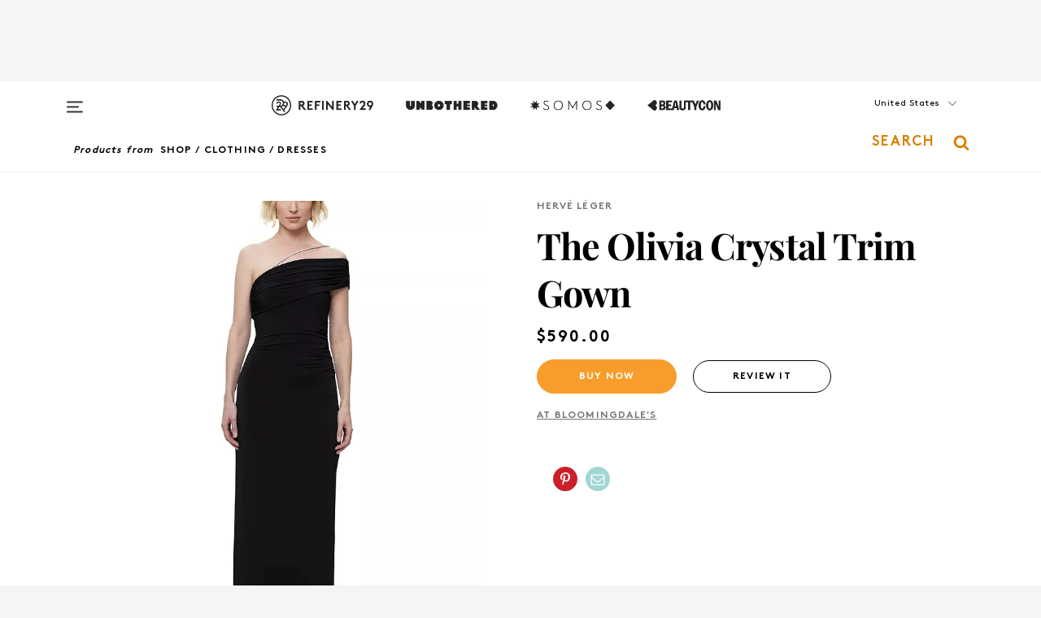

--- FILE ---
content_type: text/css
request_url: https://htlbid.com/v3/refinery29-v2.com/htlbid.css
body_size: 508
content:
body .celtra-height-sticky{height:30vh;width:100vw;-webkit-box-shadow:0 -2px 2px rgba(0,0,0,.22);box-shadow:0 -2px 2px rgba(0,0,0,.22)}.ad-unit{position:relative}.celtra-fixed-aspect{width:auto;max-width:100%;max-height:calc(100vh - 60px);max-width:calc((100vh - 60px)*1.5625);margin:0 auto}.celtra-fixed-aspect:before{content:"";display:block;padding-top:56.25%}.celtra-fixed-aspect>iframe{position:absolute;top:0;left:0}.celtra-height-full,.homepage-container .celtra-height-full{height:calc(100vh - 60px - 40px);width:auto}@media only screen and (min-width:650px){.celtra-height-full,.homepage-container .celtra-height-full{height:calc(100vh - 60px - 80px)}}@media only screen and (min-width:850px){.celtra-height-full,.homepage-container .celtra-height-full{height:calc((100vw - 160px) * .562)}}@media only screen and (min-width:1600px){.celtra-height-full,.homepage-container .celtra-height-full{height:800px}}.celtra-height-half{height:50vh}.celtra-height-half,.homepage-container .celtra-height-half{min-height:260px}.homepage-container .celtra-height-half{height:80vw;width:100vw}@media only screen and (min-width:650px){.celtra-height-half,.homepage-container .celtra-height-half{height:calc((100vw - 80px) * .562);width:auto}}@media only screen and (min-width:850px){.celtra-height-half,.homepage-container .celtra-height-half{height:calc(50vh - 60px)}}.long-form-article__content .article__body .celtra-ad-v3{margin-left:auto;margin-right:auto}sticky-ad-unit{position:fixed;background-color:#f1f1f1;z-index:1;top:60px;-webkit-transition:all .2s ease-in-out 0s;-moz-transition:all .2s ease-in-out 0s;-o-transition:all .2s ease-in-out 0s;-ms-transition:all .2s ease-in-out 0s;transition:all .2s ease-in-out 0s}.sticky-ad-unit__placeholder{height:92px}.sticky-ad-unit.fill-header{-webkit-transition-delay:250ms;-moz-transition-delay:250ms;-o-transition-delay:250ms;-ms-transition-delay:250ms;transition-delay:250ms;-webkit-transform:translateY(-60px);-moz-transform:translateY(-60px);-o-transform:translateY(-60px);-ms-transform:translateY(-60px);transform:translateY(-60px)}.sticky-ad-unit.stick-top{-webkit-transform:translateY(32px);-moz-transform:translateY(32px);-o-transform:translateY(32px);-ms-transform:translateY(32px);transform:translateY(32px)}.sticky-ad-unit.stick-top--absolutely{position:absolute;top:60px;-webkit-transform:translateY(0);-moz-transform:translateY(0);-o-transform:translateY(0);-ms-transform:translateY(0);transform:translateY(0)}@media only screen and (min-width:850px){.short-form-article__body__content .article__body .celtra-ad-v3{width:640px}}@media only screen and (min-width:1600px){.ad-width{max-width:1600px;-webkit-box-sizing:content-box;-moz-box-sizing:content-box;box-sizing:content-box;margin-left:auto;margin-right:auto}.ad-width>*{-webkit-box-sizing:border-box;-moz-box-sizing:border-box;box-sizing:border-box}}